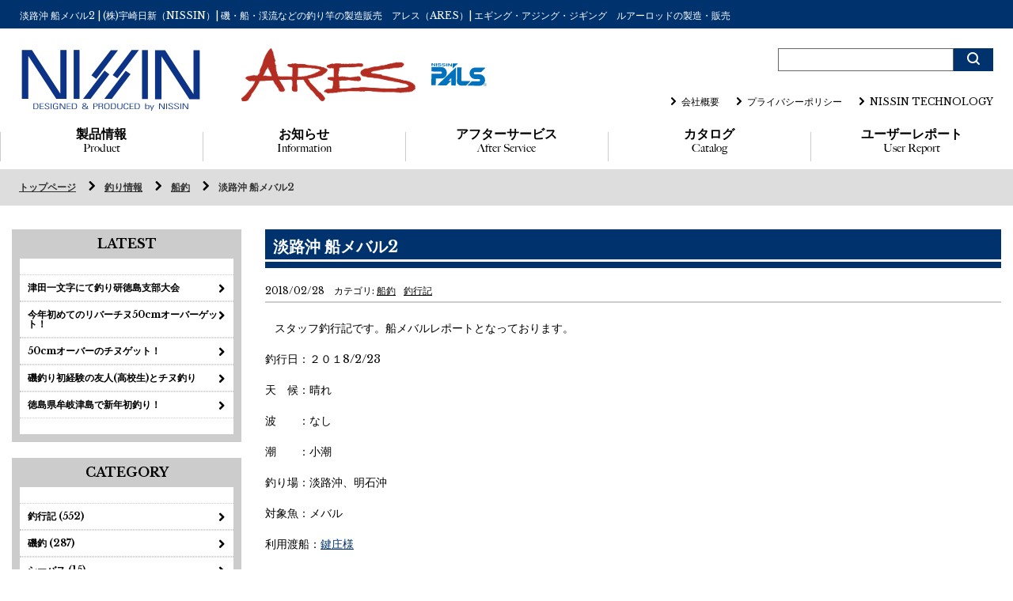

--- FILE ---
content_type: text/html; charset=UTF-8
request_url: http://www.u-nissin.co.jp/fishing/8091
body_size: 12945
content:
<!DOCTYPE html>
<html lang="ja">
	<head>
		<meta charset="UTF-8">
		<meta name="format-detection" content="telephone=no">
		<meta name="viewport" content="width=device-width">
		<title>淡路沖 船メバル2  |  (株)宇崎日新（NISSIN）| 磯・船・渓流などの釣り竿の製造販売　アレス（ARES）| エギング・アジング・ジギング　ルアーロッドの製造・販売</title>
		<link rel="pingback" href="http://www.u-nissin.co.jp/xmlrpc.php">
		<link href="http://www.u-nissin.co.jp/wp-content/themes/def/css/bootstrap.min.css" rel="stylesheet">
		<link rel="stylesheet" href="http://www.u-nissin.co.jp/wp-content/themes/def/css/slider-pro.min.css">
		<link href="http://www.u-nissin.co.jp/wp-content/themes/def/css/whhg.css" rel="stylesheet" type="text/css">
		<link href="http://www.u-nissin.co.jp/wp-content/themes/def/css/lightbox.min.css" rel="stylesheet" type="text/css" />
		<link href="http://www.u-nissin.co.jp/wp-content/themes/def/css/style.css?201801213" rel="stylesheet" type="text/css" />
		<link href="http://www.u-nissin.co.jp/wp-content/themes/def/js/jquery.fs.boxer.min.css" rel="stylesheet"/>
		<script type="text/javascript" src="http://www.u-nissin.co.jp/wp-content/themes/def/js/analytics.js"></script>
		<!-- Global site tag (gtag.js) - Google Analytics -->
		<script async src="https://www.googletagmanager.com/gtag/js?id=G-1Q4ES8W2M6"></script>
		<script>
		window.dataLayer = window.dataLayer || [];
		function gtag(){dataLayer.push(arguments);}
		gtag('js', new Date());

		gtag('config', 'G-1Q4ES8W2M6');
		</script>
		<link href="https://fonts.googleapis.com/css?family=Libre+Baskerville:400,700" rel="stylesheet">
		<link rel="stylesheet" href="https://use.fontawesome.com/releases/v5.1.0/css/all.css" integrity="sha384-lKuwvrZot6UHsBSfcMvOkWwlCMgc0TaWr+30HWe3a4ltaBwTZhyTEggF5tJv8tbt" crossorigin="anonymous">
    <link rel="stylesheet" href="https://cdnjs.cloudflare.com/ajax/libs/font-awesome-animation/0.0.10/font-awesome-animation.css" type="text/css" media="all" />
		<meta name="keywords" content="船釣,釣行記,魚種 メバル,竿,釣り竿,磯,玉の柄,チヌ,落し込み,海上釣堀,アオリイカ,筏,メバル,船,投,鮎,渓流,タナゴ,テンカラ,清流,へら,鯉,ワカサギ,パルス,PALS,NISSIN,宇崎日新,うざきにっしん" />
<meta name="description" content="   スタッフ釣行記です。船メバルレポートとなっております。 釣行日：２０１8/2/23 天　候：晴れ 波　　：なし 潮　　：小潮 釣り場：淡路沖、明石沖 対象魚：メバル 利用渡船：鍵庄様 使用ロッド：FREED敏感メバル　360 使用リー" />

<!-- WP SiteManager OGP Tags -->
<meta property="og:title" content="淡路沖 船メバル2" />
<meta property="og:type" content="article" />
<meta property="og:url" content="http://www.u-nissin.co.jp/fishing/8091" />
<meta property="og:description" content="   スタッフ釣行記です。船メバルレポートとなっております。 釣行日：２０１8/2/23 天　候：晴れ 波　　：なし 潮　　：小潮 釣り場：淡路沖、明石沖 対象魚：メバル 利用渡船：鍵庄様 使用ロッド：FREED敏感メバル　360 使用リー" />
<meta property="og:site_name" content="(株)宇崎日新（NISSIN）| 磯・船・渓流などの釣り竿の製造販売　アレス（ARES）| エギング・アジング・ジギング　ルアーロッドの製造・販売" />
<meta property="og:image" content="http://www.u-nissin.co.jp/wp-content/uploads/2018/02/IMG_5675.jpg" />

<!-- WP SiteManager Twitter Cards Tags -->
<meta name="twitter:title" content="淡路沖 船メバル2" />
<meta name="twitter:url" content="http://www.u-nissin.co.jp/fishing/8091" />
<meta name="twitter:description" content="   スタッフ釣行記です。船メバルレポートとなっております。 釣行日：２０１8/2/23 天　候：晴れ 波　　：なし 潮　　：小潮 釣り場：淡路沖、明石沖 対象魚：メバル 利用渡船：鍵庄様 使用ロッド：FREED敏感メバル　360 使用リー" />
<meta name="twitter:card" content="summary" />
<meta name="twitter:image" content="http://www.u-nissin.co.jp/wp-content/uploads/2018/02/IMG_5675-500x500.jpg" />
<link rel='dns-prefetch' href='//s.w.org' />
		<script type="text/javascript">
			window._wpemojiSettings = {"baseUrl":"https:\/\/s.w.org\/images\/core\/emoji\/2\/72x72\/","ext":".png","svgUrl":"https:\/\/s.w.org\/images\/core\/emoji\/2\/svg\/","svgExt":".svg","source":{"concatemoji":"http:\/\/www.u-nissin.co.jp\/wp-includes\/js\/wp-emoji-release.min.js?ver=4.6.29"}};
			!function(e,o,t){var a,n,r;function i(e){var t=o.createElement("script");t.src=e,t.type="text/javascript",o.getElementsByTagName("head")[0].appendChild(t)}for(r=Array("simple","flag","unicode8","diversity","unicode9"),t.supports={everything:!0,everythingExceptFlag:!0},n=0;n<r.length;n++)t.supports[r[n]]=function(e){var t,a,n=o.createElement("canvas"),r=n.getContext&&n.getContext("2d"),i=String.fromCharCode;if(!r||!r.fillText)return!1;switch(r.textBaseline="top",r.font="600 32px Arial",e){case"flag":return(r.fillText(i(55356,56806,55356,56826),0,0),n.toDataURL().length<3e3)?!1:(r.clearRect(0,0,n.width,n.height),r.fillText(i(55356,57331,65039,8205,55356,57096),0,0),a=n.toDataURL(),r.clearRect(0,0,n.width,n.height),r.fillText(i(55356,57331,55356,57096),0,0),a!==n.toDataURL());case"diversity":return r.fillText(i(55356,57221),0,0),a=(t=r.getImageData(16,16,1,1).data)[0]+","+t[1]+","+t[2]+","+t[3],r.fillText(i(55356,57221,55356,57343),0,0),a!=(t=r.getImageData(16,16,1,1).data)[0]+","+t[1]+","+t[2]+","+t[3];case"simple":return r.fillText(i(55357,56835),0,0),0!==r.getImageData(16,16,1,1).data[0];case"unicode8":return r.fillText(i(55356,57135),0,0),0!==r.getImageData(16,16,1,1).data[0];case"unicode9":return r.fillText(i(55358,56631),0,0),0!==r.getImageData(16,16,1,1).data[0]}return!1}(r[n]),t.supports.everything=t.supports.everything&&t.supports[r[n]],"flag"!==r[n]&&(t.supports.everythingExceptFlag=t.supports.everythingExceptFlag&&t.supports[r[n]]);t.supports.everythingExceptFlag=t.supports.everythingExceptFlag&&!t.supports.flag,t.DOMReady=!1,t.readyCallback=function(){t.DOMReady=!0},t.supports.everything||(a=function(){t.readyCallback()},o.addEventListener?(o.addEventListener("DOMContentLoaded",a,!1),e.addEventListener("load",a,!1)):(e.attachEvent("onload",a),o.attachEvent("onreadystatechange",function(){"complete"===o.readyState&&t.readyCallback()})),(a=t.source||{}).concatemoji?i(a.concatemoji):a.wpemoji&&a.twemoji&&(i(a.twemoji),i(a.wpemoji)))}(window,document,window._wpemojiSettings);
		</script>
		<style type="text/css">
img.wp-smiley,
img.emoji {
	display: inline !important;
	border: none !important;
	box-shadow: none !important;
	height: 1em !important;
	width: 1em !important;
	margin: 0 .07em !important;
	vertical-align: -0.1em !important;
	background: none !important;
	padding: 0 !important;
}
</style>
<link rel='stylesheet' id='hugeit-colorbox-css-css'  href='http://www.u-nissin.co.jp/wp-content/plugins/lightbox/css/frontend/colorbox-1.css?ver=4.6.29' type='text/css' media='all' />
<link rel='stylesheet' id='contact-form-7-css'  href='http://www.u-nissin.co.jp/wp-content/plugins/contact-form-7/includes/css/styles.css?ver=4.5.1' type='text/css' media='all' />
<link rel='stylesheet' id='wp-pagenavi-css'  href='http://www.u-nissin.co.jp/wp-content/plugins/wp-pagenavi/pagenavi-css.css?ver=2.70' type='text/css' media='all' />
<script type='text/javascript' src='http://www.u-nissin.co.jp/wp-includes/js/jquery/jquery.js?ver=1.12.4'></script>
<script type='text/javascript' src='http://www.u-nissin.co.jp/wp-includes/js/jquery/jquery-migrate.min.js?ver=1.4.1'></script>
<link rel='https://api.w.org/' href='http://www.u-nissin.co.jp/wp-json/' />
<link rel='prev' title='出た58ｃｍ！！　高知県泊浦ビックチヌ釣行' href='http://www.u-nissin.co.jp/fishing/8087' />
<link rel='next' title='夢の60センチオーバー目指して！　高知県泊浦ビックチヌ釣行' href='http://www.u-nissin.co.jp/fishing/8140' />
<link rel='shortlink' href='http://www.u-nissin.co.jp/?p=8091' />
<link rel="alternate" type="application/json+oembed" href="http://www.u-nissin.co.jp/wp-json/oembed/1.0/embed?url=http%3A%2F%2Fwww.u-nissin.co.jp%2Ffishing%2F8091" />
<link rel="alternate" type="text/xml+oembed" href="http://www.u-nissin.co.jp/wp-json/oembed/1.0/embed?url=http%3A%2F%2Fwww.u-nissin.co.jp%2Ffishing%2F8091&#038;format=xml" />
<style type="text/css">.broken_link, a.broken_link {
	text-decoration: line-through;
}</style><link rel="canonical" href="http://www.u-nissin.co.jp/fishing/8091" />
			</head>
	<body class="single single-fishing postid-8091">
		<div id="container">
		<header>
			<div class="head">
				<h1 class="hidden-xs">淡路沖 船メバル2  |  (株)宇崎日新（NISSIN）| 磯・船・渓流などの釣り竿の製造販売　アレス（ARES）| エギング・アジング・ジギング　ルアーロッドの製造・販売</h1>
			</div>
			<div class="header_inner">
				<div class="left">
					<div class="logo"><a href="http://www.u-nissin.co.jp"><img src="http://www.u-nissin.co.jp/wp-content/themes/def/img/logo.svg?20241012" alt="(株)宇崎日新（NISSIN）| 磯・船・渓流などの釣り竿の製造販売　アレス（ARES）| エギング・アジング・ジギング　ルアーロッドの製造・販売"></a></div>
				</div>
				<div id="xs_menu" class="visible-xs">
					<a id="slide_button" class="slide_button"><img src="http://www.u-nissin.co.jp/wp-content/themes/def/img/menu.svg" alt=""></a>
				</div>
				<div class="right">
					<div class="ele">
						<div id="google_translate_element"></div>
						<script type="text/javascript">
						function googleTranslateElementInit() {
						  new google.translate.TranslateElement({pageLanguage: 'ja', includedLanguages: 'en,es,zh-CN,zh-TW', layout: google.translate.TranslateElement.InlineLayout.SIMPLE}, 'google_translate_element');
						}
						</script><script type="text/javascript" src="//translate.google.com/translate_a/element.js?cb=googleTranslateElementInit"></script>
						<div id="search_form">
							<form role="search" method="get" id="searchform" action="http://www.u-nissin.co.jp">
								<input type="text" value="" name="s" class="s">
								<input type="submit" id="searchsubmit" value="&#xf0c5;">
	  						<input type="hidden" name="post_type" value="item">
							</form>
						</div>
					</div>
					<div class="h_sub_nav cl hidden-xs">
						<ul>
							<li><a href="http://www.u-nissin.co.jp/company"><i class="icon-chevron-right"></i>会社概要</a></li>
							<li><a href="http://www.u-nissin.co.jp/privacy"><i class="icon-chevron-right"></i>プライバシーポリシー</a></li>
              <li><a href="http://www.u-nissin.co.jp/nissin-technology"><i class="icon-chevron-right"></i>NISSIN TECHNOLOGY</a></li>
						</ul>
					</div>
					<div class="brand_nav hidden-xs" style="float:left;">
						<ul>
							<li><a href="http://ares-rod.com/" target="_blank"><img src="http://www.u-nissin.co.jp/wp-content/themes/def/img/ares.jpg" alt="アレス（ARES）| エギング・アジング・ジギング　ルアーロッドの製造・販売" style="width:220px"></a></li>
							<!--<li><a href="http://ares-rod.com/item/brand/curtis" target="_blank"><img src="http://www.u-nissin.co.jp/wp-content/themes/def/img/curtis.svg" alt="カーティス"></a></li>-->
							<li><a href="http://www.u-nissin.co.jp/item_cat/pals"><img src="http://www.u-nissin.co.jp/wp-content/themes/def/img/pals.svg" alt="パルス"></a></li>
						</ul>
					</div>
				</div>
			</div>
			<nav class="cl hidden-xs">
				<div class="container-fluid">
					<div class="row">
												<section class="col-sm-2">
							<h2><a href="http://www.u-nissin.co.jp/item">製品情報<br><span>Product</span></a></h2>
						</section>
						<section class="col-sm-2">
							<h2><a href="http://www.u-nissin.co.jp/info">お知らせ<br><span>Information</span></a></h2>
						</section>
						<section class="col-sm-2">
							<h2><a href="http://www.u-nissin.co.jp/support">アフターサービス<br><span>After Service</span></a></h2>
						</section>
						<section class="col-sm-2">
							<h2><a href="http://www.u-nissin.co.jp/catalog">カタログ<br><span>Catalog</span></a></h2>
						</section>
						<section class="col-sm-2">
							<h2><a href="http://www.u-nissin.co.jp/userreport">ユーザーレポート<br><span>User Report</span></a></h2>
						</section>
					</div>
				</div>
			</nav>
		</header>
		<div id="content">
			<div class="content_inner">
<div id="pankuzu"><div id="pankuzu_inner" class="clearfix"><span><a href="http://www.u-nissin.co.jp/">トップページ</a></span><span><a href="http://www.u-nissin.co.jp/fishing">釣り情報</a></span><span><a href="http://www.u-nissin.co.jp/fishing/fishing_cat/%e8%88%b9%e9%87%a3">船釣</a></span><span class="active"><a href="#">淡路沖 船メバル2</a></span></div></div><div id="select" class="tac mt20 visible-xs">
	<label>
		<select onChange="top.location.href=value">
			<option value="">全てのカテゴリー</option>
			<option value='http://www.u-nissin.co.jp/fishing_cat/%e9%87%a3%e8%a1%8c%e8%a8%98'>釣行記</option><option value='http://www.u-nissin.co.jp/fishing_cat/%e7%a3%af%e9%87%a3'>磯釣</option><option value='http://www.u-nissin.co.jp/fishing_cat/%e3%82%b7%e3%83%bc%e3%83%90%e3%82%b9'>シーバス</option><option value='http://www.u-nissin.co.jp/fishing_cat/ares'>ARES</option><option value='http://www.u-nissin.co.jp/fishing_cat/%e3%82%a8%e3%82%ae%e3%83%b3%e3%82%b0'>エギング</option><option value='http://www.u-nissin.co.jp/fishing_cat/%e6%b3%a2%e6%ad%a2%e9%87%a3%e3%81%9d%e3%81%ae%e4%bb%96'>波止釣/その他</option><option value='http://www.u-nissin.co.jp/fishing_cat/%e5%a4%a7%e4%bc%9a%e5%a0%b1%e5%91%8a'>大会報告</option><option value='http://www.u-nissin.co.jp/fishing_cat/%e6%b7%a1%e6%b0%b4'>淡水</option><option value='http://www.u-nissin.co.jp/fishing_cat/%e9%87%a3%e6%83%85%e5%a0%b1'>釣情報</option><option value='http://www.u-nissin.co.jp/fishing_cat/%e6%b5%b7%e4%b8%8a%e9%87%a3%e5%a0%80'>海上釣堀</option><option value='http://www.u-nissin.co.jp/fishing_cat/%e5%8b%95%e7%94%bb%e3%82%b3%e3%83%b3%e3%83%86%e3%83%b3%e3%83%84'>動画コンテンツ</option><option value='http://www.u-nissin.co.jp/fishing_cat/%e3%83%a1%e3%83%90%e3%83%aa%e3%83%b3%e3%82%b0'>メバリング</option><option value='http://www.u-nissin.co.jp/fishing_cat/curtis'>CURTIS</option><option value='http://www.u-nissin.co.jp/fishing_cat/%e3%82%b8%e3%82%ae%e3%83%b3%e3%82%b0'>ジギング</option><option value='http://www.u-nissin.co.jp/fishing_cat/%e8%88%b9%e9%87%a3'>船釣</option>		</select>
	</label>
</div>
<div id="select" class="tac mt10 visible-xs">
	<label>
		<select onChange="top.location.href=value">
			<option value="">全てのタグ</option>
			<option value='http://www.u-nissin.co.jp/fishingtag/anima'>ANIMAシリーズ</option><option value='http://www.u-nissin.co.jp/fishingtag/%ef%bd%84%ef%bd%92%ef%bd%85%ef%bd%81%ef%bd%8d%ef%bd%93'>DREAMSシリーズ</option><option value='http://www.u-nissin.co.jp/fishingtag/%e9%ad%9a%e7%a8%ae-%e3%82%a4%e3%82%ab'>魚種 イカ</option><option value='http://www.u-nissin.co.jp/fishingtag/%e9%ad%9a%e7%a8%ae-%e3%82%b0%e3%83%ac'>魚種 グレ</option><option value='http://www.u-nissin.co.jp/fishingtag/%e9%ad%9a%e7%a8%ae-%e3%82%ab%e3%83%af%e3%83%8f%e3%82%ae'>魚種 カワハギ</option><option value='http://www.u-nissin.co.jp/fishingtag/%e3%82%a4%e3%83%b3%e3%82%b0%e3%83%a9%e3%83%a0%e3%82%b7%e3%83%aa%e3%83%bc%e3%82%ba'>イングラムシリーズ</option><option value='http://www.u-nissin.co.jp/fishingtag/%e9%ad%9a%e7%a8%ae-%e9%ae%8e'>魚種 鮎</option><option value='http://www.u-nissin.co.jp/fishingtag/%e9%ad%9a%e7%a8%ae-%e3%83%81%e3%83%8c'>魚種 チヌ</option><option value='http://www.u-nissin.co.jp/fishingtag/%e3%82%bc%e3%83%ad%e3%82%b5%e3%83%a0%e3%82%b7%e3%83%aa%e3%83%bc%e3%82%ba'>ゼロサムシリーズ</option><option value='http://www.u-nissin.co.jp/fishingtag/%e9%ad%9a%e7%a8%ae-%e3%81%9d%e3%81%ae%e4%bb%96'>魚種 その他</option><option value='http://www.u-nissin.co.jp/fishingtag/real%e3%82%b7%e3%83%aa%e3%83%bc%e3%82%ba'>REALシリーズ</option><option value='http://www.u-nissin.co.jp/fishingtag/%e9%ad%9a%e7%a8%ae-%e5%b1%b1%e5%a5%b3%e9%ad%9a'>魚種 山女魚</option><option value='http://www.u-nissin.co.jp/fishingtag/%e9%ad%9a%e7%a8%ae-%e3%83%9e%e3%83%80%e3%82%a4'>魚種 マダイ</option><option value='http://www.u-nissin.co.jp/fishingtag/%e9%ad%9a%e7%a8%ae-%e3%83%a1%e3%83%90%e3%83%ab'>魚種 メバル</option><option value='http://www.u-nissin.co.jp/fishingtag/dreams%e5%a4%a2%e5%a2%a8%e3%82%b7%e3%83%aa%e3%83%bc%e3%82%ba'>DREAMS夢墨シリーズ</option><option value='http://www.u-nissin.co.jp/fishingtag/%e9%ad%9a%e7%a8%ae-%e9%9d%92%e7%89%a9'>魚種 青物</option><option value='http://www.u-nissin.co.jp/fishingtag/%e5%86%a8%e5%a3%ab%e6%b5%81%e3%82%b7%e3%83%aa%e3%83%bc%e3%82%ba'>冨士流シリーズ</option><option value='http://www.u-nissin.co.jp/fishingtag/%e9%ad%9a%e7%a8%ae-%e3%83%96%e3%83%a9%e3%83%83%e3%82%af%e3%83%90%e3%82%b9'>魚種 ブラックバス</option><option value='http://www.u-nissin.co.jp/fishingtag/%e9%ad%9a%e7%a8%ae-%e3%82%b7%e3%83%bc%e3%83%90%e3%82%b9'>魚種 シーバス</option><option value='http://www.u-nissin.co.jp/fishingtag/%e3%83%97%e3%83%ad%e3%83%88%e3%83%a2%e3%83%87%e3%83%ab'>プロトモデル</option><option value='http://www.u-nissin.co.jp/fishingtag/%ef%bd%984%e3%82%b7%e3%83%aa%e3%83%bc%e3%82%ba'>ｘ4シリーズ</option><option value='http://www.u-nissin.co.jp/fishingtag/%e7%a4%be%e5%93%a1%e9%87%a3%e8%a1%8c'>社員釣行</option><option value='http://www.u-nissin.co.jp/fishingtag/%e3%82%a4%e3%83%b3%e3%83%97%e3%83%ac'>インプレ</option><option value='http://www.u-nissin.co.jp/fishingtag/%e3%82%a2%e3%83%a6'>アユ</option><option value='http://www.u-nissin.co.jp/fishingtag/%e3%82%b7%e3%83%83%e3%83%97%e3%83%9e%e3%82%b9%e3%82%bf%e3%83%bc%e3%82%bf%e3%82%b3%e3%83%86%e3%83%b3%e3%83%a4'>シップマスタータコテンヤ</option>		</select>
	</label>
</div>
<div id="main" class="cl">
	<article id="userreport" class="mt30">
		<div id="item_content">
			<div class="container-fluid">
				<div class="row">
					<div class="col-sm-3">
						<aside id="side">
	<div id="side_main">
		<h2 class="title">LATEST</h2>
		<div class="subnav">
							<section class="parent_menu">
					<h3 class="parent_title"><a href="http://www.u-nissin.co.jp/?post_type=fishing&#038;p=17611">津田一文字にて釣り研徳島支部大会</a></h3>
				</section>
							<section class="parent_menu">
					<h3 class="parent_title"><a href="http://www.u-nissin.co.jp/?post_type=fishing&#038;p=17163">今年初めてのリバーチヌ50cmオーバーゲット！</a></h3>
				</section>
							<section class="parent_menu">
					<h3 class="parent_title"><a href="http://www.u-nissin.co.jp/?post_type=fishing&#038;p=17074">50cmオーバーのチヌゲット！</a></h3>
				</section>
							<section class="parent_menu">
					<h3 class="parent_title"><a href="http://www.u-nissin.co.jp/?post_type=fishing&#038;p=17000">磯釣り初経験の友人(高校生)とチヌ釣り</a></h3>
				</section>
							<section class="parent_menu">
					<h3 class="parent_title"><a href="http://www.u-nissin.co.jp/?post_type=fishing&#038;p=16730">徳島県牟岐津島で新年初釣り！</a></h3>
				</section>
					</div>
	</div>
	<div id="side_main" class="mt20">
		<h2 class="title">CATEGORY</h2>
		<div class="subnav">
							<section class="parent_menu">
					<h3 class="parent_title"><a href="http://www.u-nissin.co.jp/fishing_cat/%e9%87%a3%e8%a1%8c%e8%a8%98">釣行記 (552)</a></h3>
				</section>
							<section class="parent_menu">
					<h3 class="parent_title"><a href="http://www.u-nissin.co.jp/fishing_cat/%e7%a3%af%e9%87%a3">磯釣 (287)</a></h3>
				</section>
							<section class="parent_menu">
					<h3 class="parent_title"><a href="http://www.u-nissin.co.jp/fishing_cat/%e3%82%b7%e3%83%bc%e3%83%90%e3%82%b9">シーバス (15)</a></h3>
				</section>
							<section class="parent_menu">
					<h3 class="parent_title"><a href="http://www.u-nissin.co.jp/fishing_cat/ares">ARES (40)</a></h3>
				</section>
							<section class="parent_menu">
					<h3 class="parent_title"><a href="http://www.u-nissin.co.jp/fishing_cat/%e3%82%a8%e3%82%ae%e3%83%b3%e3%82%b0">エギング (21)</a></h3>
				</section>
							<section class="parent_menu">
					<h3 class="parent_title"><a href="http://www.u-nissin.co.jp/fishing_cat/%e6%b3%a2%e6%ad%a2%e9%87%a3%e3%81%9d%e3%81%ae%e4%bb%96">波止釣/その他 (113)</a></h3>
				</section>
							<section class="parent_menu">
					<h3 class="parent_title"><a href="http://www.u-nissin.co.jp/fishing_cat/%e5%a4%a7%e4%bc%9a%e5%a0%b1%e5%91%8a">大会報告 (21)</a></h3>
				</section>
							<section class="parent_menu">
					<h3 class="parent_title"><a href="http://www.u-nissin.co.jp/fishing_cat/%e6%b7%a1%e6%b0%b4">淡水 (63)</a></h3>
				</section>
							<section class="parent_menu">
					<h3 class="parent_title"><a href="http://www.u-nissin.co.jp/fishing_cat/%e9%87%a3%e6%83%85%e5%a0%b1">釣情報 (61)</a></h3>
				</section>
							<section class="parent_menu">
					<h3 class="parent_title"><a href="http://www.u-nissin.co.jp/fishing_cat/%e6%b5%b7%e4%b8%8a%e9%87%a3%e5%a0%80">海上釣堀 (3)</a></h3>
				</section>
							<section class="parent_menu">
					<h3 class="parent_title"><a href="http://www.u-nissin.co.jp/fishing_cat/%e5%8b%95%e7%94%bb%e3%82%b3%e3%83%b3%e3%83%86%e3%83%b3%e3%83%84">動画コンテンツ (7)</a></h3>
				</section>
							<section class="parent_menu">
					<h3 class="parent_title"><a href="http://www.u-nissin.co.jp/fishing_cat/%e3%83%a1%e3%83%90%e3%83%aa%e3%83%b3%e3%82%b0">メバリング (1)</a></h3>
				</section>
							<section class="parent_menu">
					<h3 class="parent_title"><a href="http://www.u-nissin.co.jp/fishing_cat/curtis">CURTIS (21)</a></h3>
				</section>
							<section class="parent_menu">
					<h3 class="parent_title"><a href="http://www.u-nissin.co.jp/fishing_cat/%e3%82%b8%e3%82%ae%e3%83%b3%e3%82%b0">ジギング (19)</a></h3>
				</section>
							<section class="parent_menu">
					<h3 class="parent_title"><a href="http://www.u-nissin.co.jp/fishing_cat/%e8%88%b9%e9%87%a3">船釣 (26)</a></h3>
				</section>
					</div>
	</div>
	<div id="side_main" class="mt20">
		<h2 class="title">TAG</h2>
		<div class="subnav">
							<section class="parent_menu">
					<h3 class="parent_title"><a href="http://www.u-nissin.co.jp/fishing_tag/anima">ANIMAシリーズ (14)</a></h3>
				</section>
							<section class="parent_menu">
					<h3 class="parent_title"><a href="http://www.u-nissin.co.jp/fishing_tag/%ef%bd%84%ef%bd%92%ef%bd%85%ef%bd%81%ef%bd%8d%ef%bd%93">DREAMSシリーズ (12)</a></h3>
				</section>
							<section class="parent_menu">
					<h3 class="parent_title"><a href="http://www.u-nissin.co.jp/fishing_tag/%e9%ad%9a%e7%a8%ae-%e3%82%a4%e3%82%ab">魚種 イカ (18)</a></h3>
				</section>
							<section class="parent_menu">
					<h3 class="parent_title"><a href="http://www.u-nissin.co.jp/fishing_tag/%e9%ad%9a%e7%a8%ae-%e3%82%b0%e3%83%ac">魚種 グレ (155)</a></h3>
				</section>
							<section class="parent_menu">
					<h3 class="parent_title"><a href="http://www.u-nissin.co.jp/fishing_tag/%e9%ad%9a%e7%a8%ae-%e3%82%ab%e3%83%af%e3%83%8f%e3%82%ae">魚種 カワハギ (3)</a></h3>
				</section>
							<section class="parent_menu">
					<h3 class="parent_title"><a href="http://www.u-nissin.co.jp/fishing_tag/%e3%82%a4%e3%83%b3%e3%82%b0%e3%83%a9%e3%83%a0%e3%82%b7%e3%83%aa%e3%83%bc%e3%82%ba">イングラムシリーズ (26)</a></h3>
				</section>
							<section class="parent_menu">
					<h3 class="parent_title"><a href="http://www.u-nissin.co.jp/fishing_tag/%e9%ad%9a%e7%a8%ae-%e9%ae%8e">魚種 鮎 (39)</a></h3>
				</section>
							<section class="parent_menu">
					<h3 class="parent_title"><a href="http://www.u-nissin.co.jp/fishing_tag/%e9%ad%9a%e7%a8%ae-%e3%83%81%e3%83%8c">魚種 チヌ (148)</a></h3>
				</section>
							<section class="parent_menu">
					<h3 class="parent_title"><a href="http://www.u-nissin.co.jp/fishing_tag/%e3%82%bc%e3%83%ad%e3%82%b5%e3%83%a0%e3%82%b7%e3%83%aa%e3%83%bc%e3%82%ba">ゼロサムシリーズ (174)</a></h3>
				</section>
							<section class="parent_menu">
					<h3 class="parent_title"><a href="http://www.u-nissin.co.jp/fishing_tag/%e9%ad%9a%e7%a8%ae-%e3%81%9d%e3%81%ae%e4%bb%96">魚種 その他 (41)</a></h3>
				</section>
							<section class="parent_menu">
					<h3 class="parent_title"><a href="http://www.u-nissin.co.jp/fishing_tag/real%e3%82%b7%e3%83%aa%e3%83%bc%e3%82%ba">REALシリーズ (3)</a></h3>
				</section>
							<section class="parent_menu">
					<h3 class="parent_title"><a href="http://www.u-nissin.co.jp/fishing_tag/%e9%ad%9a%e7%a8%ae-%e5%b1%b1%e5%a5%b3%e9%ad%9a">魚種 山女魚 (6)</a></h3>
				</section>
							<section class="parent_menu">
					<h3 class="parent_title"><a href="http://www.u-nissin.co.jp/fishing_tag/%e9%ad%9a%e7%a8%ae-%e3%83%9e%e3%83%80%e3%82%a4">魚種 マダイ (20)</a></h3>
				</section>
							<section class="parent_menu">
					<h3 class="parent_title"><a href="http://www.u-nissin.co.jp/fishing_tag/%e9%ad%9a%e7%a8%ae-%e3%83%a1%e3%83%90%e3%83%ab">魚種 メバル (8)</a></h3>
				</section>
							<section class="parent_menu">
					<h3 class="parent_title"><a href="http://www.u-nissin.co.jp/fishing_tag/dreams%e5%a4%a2%e5%a2%a8%e3%82%b7%e3%83%aa%e3%83%bc%e3%82%ba">DREAMS夢墨シリーズ (11)</a></h3>
				</section>
							<section class="parent_menu">
					<h3 class="parent_title"><a href="http://www.u-nissin.co.jp/fishing_tag/%e9%ad%9a%e7%a8%ae-%e9%9d%92%e7%89%a9">魚種 青物 (21)</a></h3>
				</section>
							<section class="parent_menu">
					<h3 class="parent_title"><a href="http://www.u-nissin.co.jp/fishing_tag/%e5%86%a8%e5%a3%ab%e6%b5%81%e3%82%b7%e3%83%aa%e3%83%bc%e3%82%ba">冨士流シリーズ (1)</a></h3>
				</section>
							<section class="parent_menu">
					<h3 class="parent_title"><a href="http://www.u-nissin.co.jp/fishing_tag/%e9%ad%9a%e7%a8%ae-%e3%83%96%e3%83%a9%e3%83%83%e3%82%af%e3%83%90%e3%82%b9">魚種 ブラックバス (3)</a></h3>
				</section>
							<section class="parent_menu">
					<h3 class="parent_title"><a href="http://www.u-nissin.co.jp/fishing_tag/%e9%ad%9a%e7%a8%ae-%e3%82%b7%e3%83%bc%e3%83%90%e3%82%b9">魚種 シーバス (13)</a></h3>
				</section>
							<section class="parent_menu">
					<h3 class="parent_title"><a href="http://www.u-nissin.co.jp/fishing_tag/%e3%83%97%e3%83%ad%e3%83%88%e3%83%a2%e3%83%87%e3%83%ab">プロトモデル (2)</a></h3>
				</section>
							<section class="parent_menu">
					<h3 class="parent_title"><a href="http://www.u-nissin.co.jp/fishing_tag/%ef%bd%984%e3%82%b7%e3%83%aa%e3%83%bc%e3%82%ba">ｘ4シリーズ (55)</a></h3>
				</section>
							<section class="parent_menu">
					<h3 class="parent_title"><a href="http://www.u-nissin.co.jp/fishing_tag/%e7%a4%be%e5%93%a1%e9%87%a3%e8%a1%8c">社員釣行 (12)</a></h3>
				</section>
							<section class="parent_menu">
					<h3 class="parent_title"><a href="http://www.u-nissin.co.jp/fishing_tag/%e3%82%a4%e3%83%b3%e3%83%97%e3%83%ac">インプレ (15)</a></h3>
				</section>
							<section class="parent_menu">
					<h3 class="parent_title"><a href="http://www.u-nissin.co.jp/fishing_tag/%e3%82%a2%e3%83%a6">アユ (2)</a></h3>
				</section>
							<section class="parent_menu">
					<h3 class="parent_title"><a href="http://www.u-nissin.co.jp/fishing_tag/%e3%82%b7%e3%83%83%e3%83%97%e3%83%9e%e3%82%b9%e3%82%bf%e3%83%bc%e3%82%bf%e3%82%b3%e3%83%86%e3%83%b3%e3%83%a4">シップマスタータコテンヤ (2)</a></h3>
				</section>
					</div>
	</div>
	<div class="s_banner mt20"><a href="http://www.u-nissin.co.jp/userreport"><img src="http://www.u-nissin.co.jp/wp-content/themes/def/img/report.jpg" alt="ユーザーレポート"></a></div>
</aside>
					</div>
					<div class="col-sm-9">
																					<div id="user_content">
									<div id="box">
										<h2 id="box_title">淡路沖 船メバル2</h2>
										<div class="date">
											2018/02/28　カテゴリ: 
											<a href="http://www.u-nissin.co.jp/fishing_cat/%e8%88%b9%e9%87%a3">船釣</a><a href="http://www.u-nissin.co.jp/fishing_cat/%e9%87%a3%e8%a1%8c%e8%a8%98">釣行記</a>										</div>
										<div id="con"><p>   スタッフ釣行記です。船メバルレポートとなっております。</p>
<p>釣行日：２０１8/2/23</p>
<p>天　候：晴れ</p>
<p>波　　：なし</p>
<p>潮　　：小潮</p>
<p>釣り場：淡路沖、明石沖</p>
<p>対象魚：メバル</p>
<p>利用渡船：<a href="http://www.geocities.jp/turibunekagisyou/">鍵庄様</a></p>
<p>使用ロッド：<a href="http://www.u-nissin.co.jp/item/517" class="broken_link">FREED敏感メバル　360</a></p>
<p>使用リール：シマノ　バルケッタCI4200HG</p>
<p>使用ライン：（道糸）ＰＥ0.6号</p>
<p>：（リーダー）クレハグランドMAX・FX2号</p>
<p>使用仕掛　：サビキ仕掛け6-0.8号　など</p>
<p>釣行記：</p>
<p>今年2回目のメバル釣りへ鍵庄さんへ行ってきました。</p>
<p>2月に入ってから例年以上の寒波と風が強くなかなか出船できていない状況が続いてましたが</p>
<p>最近になってようやく風も落ち着き、寒波も弱くなり釣果も少し上向いてきたところでした。</p>
<p>船長から朝イチはメバルやってもらって、10時過ぎたらガシラのポイントに行くから</p>
<p>最初気合いれて釣ってやーとの事です。</p>
<p>&nbsp;</p>
<p>竿は食い込み抜群の<a href="http://www.u-nissin.co.jp/item/517" class="broken_link">FREED敏感メバル　360</a>を使用します。</p>
<p>感度が良いので最初のツンっとした前アタリが良くわかります。</p>
<p>最初のポイントは15分ほど走った淡路沖へと到着。</p>
<p>仕掛はメバルサビキの0.8号7本針を使用。</p>
<p>6：30</p>
<p>第一投です。</p>
<p>まだ、陽が上る少し暗い中でスタート。</p>
<p>&nbsp;</p>
<p>水深は20ｍで底に磯が2ヶ所2ｍあるポイントです。</p>
<p>着底してすぐに3ｍほど巻き上げそこで待ちます。</p>
<p>なかなか、誰も当たりません。</p>
<p>&nbsp;</p>
<p>陽が上ってきました。そろそろ釣れそうな感じ。</p>
<p><img class="aligncenter wp-image-8109 size-large" src="http://www.u-nissin.co.jp/wp-content/uploads/2018/02/IMG_5675-768x1024.jpg" alt="IMG_5675" width="768" height="1024" srcset="http://www.u-nissin.co.jp/wp-content/uploads/2018/02/IMG_5675-768x1024.jpg 768w, http://www.u-nissin.co.jp/wp-content/uploads/2018/02/IMG_5675-225x300.jpg 225w, http://www.u-nissin.co.jp/wp-content/uploads/2018/02/IMG_5675.jpg 1512w" sizes="(max-width: 768px) 100vw, 768px" /></p>
<p>7：00</p>
<p>場所は変わって水深30ｍの少し深くなっていくポイントです。</p>
<p>ゆっくり底をとりながら底近くを狙ってくるとツンっと前あたりがあってからゴンゴンとメバル独特のアタリです！</p>
<p>一番下の針に掛ったと思ったので追い喰いさせる為に少し送りこんで追い喰いを待ちますが続かないので</p>
<p>ゆっくり上がったきたのは20㎝前後のメバル。ホッとひと安心。</p>
<p>隣の方はうまく追い喰いさせて2連でゲット！周りでも次々とメバルが上がり時合突入！</p>
<p>&nbsp;</p>
<p>しかし、次の流しでは続かない状況で、渋い状況が続きます。</p>
<p>7：50</p>
<p><img class="aligncenter wp-image-8112 size-large" src="http://www.u-nissin.co.jp/wp-content/uploads/2018/02/IMG_5676-768x1024.jpg" alt="IMG_5676" width="768" height="1024" srcset="http://www.u-nissin.co.jp/wp-content/uploads/2018/02/IMG_5676-768x1024.jpg 768w, http://www.u-nissin.co.jp/wp-content/uploads/2018/02/IMG_5676-225x300.jpg 225w, http://www.u-nissin.co.jp/wp-content/uploads/2018/02/IMG_5676.jpg 1512w" sizes="(max-width: 768px) 100vw, 768px" /></p>
<p>場所はさきほどより深い水深40ｍ。磯の高さが5ｍが2、3ヶ所のポイント。</p>
<p>磯が高いところではギリギリを攻めすぎると根掛かりの原因になるので</p>
<p>メバルが少し浮いてるので勇気を持って底を切りましょう。</p>
<p>底から6ｍ切ったところで待っているとゴンゴンとメバル特有のアタリ。</p>
<p>底が荒いのでゆっくり巻き上げながら追い喰いを待つとドドっと大きなアタリがあり追い喰い成功！</p>
<p>欲張ると根掛かりが激しいポイントなので巻き上げてくると</p>
<p>20㎝と25㎝のダブル！！</p>
<p>船メバル釣りのの醍醐味はなんと言っても追い喰いさせることでしょう。</p>
<p>体は小さいですが、その姿から想像できないパワフルな引きは魅力的です。</p>
<p>次の流しでも期待はしますが、なかなか渋い状況には変わりません。</p>
<p>船頭さんも必死でポイント移動を繰り返しますが、なかなかメバルが口を使ってくれません。</p>
<p>今年は例年よりも水温も低く、海水を触るとかなり冷たいです。</p>
<p>9：30</p>
<p>&nbsp;</p>
<p>ポイントは大きく移動し、淡路の江崎沖へ。</p>
<p>水深40ｍ底から磯の高さが3ｍあるポイント。</p>
<p>底から3ｍ切ったところでキープしていると久しぶりのあたり。</p>
<p>追い喰いを狙うも単発で上がってきたのはメバルの22センチです。</p>
<p>10：10</p>
<p>同じようなポイントでもう一匹同じサイズを追加します。</p>
<p>この日はメバルすべて緑のサビキに掛かっていました。</p>
<p>周りの方々は早々にメバル狙いを諦め、ガシラ釣りへとタックルと仕掛を変えてます。</p>
<p>ガシラを専門に狙っている方はポツポツと良型のガシラを釣ってます。</p>
<p>10：40</p>
<p><img class="aligncenter wp-image-8110 size-large" src="http://www.u-nissin.co.jp/wp-content/uploads/2018/02/IMG_5677-768x1024.jpg" alt="IMG_5677" width="768" height="1024" srcset="http://www.u-nissin.co.jp/wp-content/uploads/2018/02/IMG_5677-768x1024.jpg 768w, http://www.u-nissin.co.jp/wp-content/uploads/2018/02/IMG_5677-225x300.jpg 225w, http://www.u-nissin.co.jp/wp-content/uploads/2018/02/IMG_5677.jpg 1512w" sizes="(max-width: 768px) 100vw, 768px" /></p>
<p>ポイントは淡路の沈船ポイントへ。</p>
<p>まだ、私はメバル仕掛のままでメバルをねらっています。</p>
<p>水深50ｍ底に船の高さが5ｍ。</p>
<p>根が掛かりが激しいポイントですが、周りでは良型のガシラがあがりますが、メバルはなかなか釣れません。</p>
<p>ようやく、私もメバル仕掛からガシラタックルへと変更。</p>
<p>エサは冷凍のイカナゴを用意してくれています。</p>
<p>底を丁寧にさぐるとゴツゴツとガシラのアタリ。</p>
<p>ガシラ釣りも根が掛かりをうまくかわしながらテクニカルで楽しい釣りです。</p>
<p>ここのポイントでキープサイズが3匹ほど釣れました。</p>
<p>今日は小潮周りでガシラを専門に狙ってる方は良く釣ってましたよ！</p>
<p>久しぶりに天気の良いメバル釣りは楽しいですね～。</p>
<p>これからはイカナゴ漁の解禁も有り、だんだんと温かい日が多くにつれて産卵後の荒い喰いがはじまります。</p>
<p>イカナゴを食べたメバルは脂がノリ非常に美味しいですよ！</p>
<p>シーズンは5月までありますので、ぜひ、メバル釣りへ行かれてはどうでしょうか。</p>
<p><img class="aligncenter wp-image-8111" src="http://www.u-nissin.co.jp/wp-content/uploads/2018/02/584323ad9d151939acc34d2e1881ea25-253x300.jpg" alt="メバル釣課" width="600" height="712" srcset="http://www.u-nissin.co.jp/wp-content/uploads/2018/02/584323ad9d151939acc34d2e1881ea25-253x300.jpg 253w, http://www.u-nissin.co.jp/wp-content/uploads/2018/02/584323ad9d151939acc34d2e1881ea25-768x911.jpg 768w, http://www.u-nissin.co.jp/wp-content/uploads/2018/02/584323ad9d151939acc34d2e1881ea25-863x1024.jpg 863w, http://www.u-nissin.co.jp/wp-content/uploads/2018/02/584323ad9d151939acc34d2e1881ea25.jpg 1139w" sizes="(max-width: 600px) 100vw, 600px" /></p>
<p>&nbsp;</p>
<p>たかぎ　ひろゆき</p>
<p>&nbsp;</p>
<p>&nbsp;</p>
<p>&nbsp;</p>
<p>&nbsp;</p>
<p>&nbsp;</p>
</div>
									</div>
								</div>
												</div>
				</div>
			</div>
		</div>
	</article>
</div>
			</div>
		</div>
		<footer class="cl">
			<div id="footer_inner">
				<div class="logo">
					<div class="img mb30"><img src="http://www.u-nissin.co.jp/wp-content/themes/def/img/logo2.svg?20241012" alt="(株)宇崎日新（NISSIN）| 磯・船・渓流などの釣り竿の製造販売　アレス（ARES）| エギング・アジング・ジギング　ルアーロッドの製造・販売"></div>
					<div class="text">
						〒669－3154<br>
						兵庫県丹波市山南町梶 425-5<br>
						TEL（0795）76－0138<br>
						FAX（0795）76－1792<br>
						※受付時間 <br>
						平日：AM 9:00～PM 5:00<br>
						（土・日・祝は除く）
					</div>
				</div>
				<div class="nav">
					<ul class="main_nav hidden-xs">
						<li><a href="http://www.u-nissin.co.jp/item"><i class="icon-bringforward"></i> 製品情報</a></li>
						<li><a href="http://www.u-nissin.co.jp/info"><i class="icon-bringforward"></i> お知らせ</a></li>
						<li><a href="http://www.u-nissin.co.jp/support"><i class="icon-bringforward"></i> アフターサービス</a></li>
						<li><a href="http://www.u-nissin.co.jp/caution"><i class="icon-bringforward"></i> 商品をご使用される際のご注意</a></li>
						<li><a href="http://www.u-nissin.co.jp/catalog"><i class="icon-bringforward"></i> カタログ</a></li>
						<li><a href="http://www.u-nissin.co.jp/userreport"><i class="icon-bringforward"></i> ユーザーレポート</a></li>
					</ul>
					<div id="sub_nav" class="tac cl">
						<ul>
							<li><a href="http://www.u-nissin.co.jp/company"><i class="icon-chevron-right"></i><span>会社概要</span></a></li>
							<li><a href="http://www.u-nissin.co.jp/privacy"><i class="icon-chevron-right"></i><span>プライバシーポリシー</span></a></li>
						</ul>
					</div>
				</div>
			</div>
			<div id="copyright" class="tac cl">
				<p>copyright UZAKI NISSIN CO., LTD. All Rights Reserved.</p>
			</div>
		</footer>
		</div>
	</body>
	<div id="slide_menu">
		<div class="nav-title">MENU</div>
		<ul class="slide_nav">
			<li><a href="http://www.u-nissin.co.jp/item">製品情報</a></li>
			<li><a href="http://www.u-nissin.co.jp/info">お知らせ</a></li>
			<li><a href="http://www.u-nissin.co.jp/support">アフターサービス</a></li>
			<li><a href="http://www.u-nissin.co.jp/caution">商品をご使用いただくためのご注意</a></li>
			<li><a href="http://www.u-nissin.co.jp/catalog">カタログ</a></li>
			<li><a href="http://www.u-nissin.co.jp/userreport">ユーザーレポート</a></li>
			<li><a href="http://www.u-nissin.co.jp/hotnews_cat/%E4%B8%96%E7%95%8C%E3%81%AE%E5%8F%96%E6%89%B1%E5%BA%97">世界の取扱店</a></li>
		</ul>
	</div>
	<script src="http://www.u-nissin.co.jp/wp-content/themes/def/js/function.js" type="text/javascript"></script>
	<script src="http://www.u-nissin.co.jp/wp-content/themes/def/js/bootstrap.min.js"></script>
	<script src="http://www.u-nissin.co.jp/wp-content/themes/def/js/slidemenu.js"></script>
	<script src="http://www.u-nissin.co.jp/wp-content/themes/def/js/lightbox.min.js"></script>
	<script src="http://www.u-nissin.co.jp/wp-content/themes/def/js/jQueryAutoHeight.js"></script>
	<script src="http://www.u-nissin.co.jp/wp-content/themes/def/js/jquery.fs.boxer.min.js"></script>
	<script src="http://www.u-nissin.co.jp/wp-content/themes/def/js/jquery.sliderPro.min.js"></script>
	<script>
		var menuslide = new SlideMenu('#slide_menu', '.slide_button', 300, "left"); menuslide.do();
	</script>
		<script>
			jQuery(function($){
				//関数
				var widthheight = function(img){
					img.each(function(){
						var width = img.width();
						img.height(width);
					})
				};
				var autoh = function(box6,box4,box3){
					var ww = $(window).width();
					if( ww < 768 ) {
						box6.autoHeight({column:2,clear:1,reset:"reset"});
					}else if( 768 <= ww && ww < 1185 ) {
						box4.autoHeight({column:3,clear:1,reset:"reset"});
					}else {
						box3.autoHeight({column:4,clear:1,reset:"reset"});
					}
				};

				(function () {
					//load時
					var img = $("#userreport_archive .image"), //widthheightよう画像
						li = $(".parent_menu .parent_title"), //pc sidemenu slide
						box6 = $( "#item_box .col-xs-6" ),
						box4 = $( "#item_box .col-sm-4" ),
						box3 = $( "#item_box .col-lg-3" );

					$(window).load(function(){
						widthheight(img);
						autoh(box6,box4,box3);
					})

					li.each(function(i,val){
						var next = $(this).next();
						if( i == 0 ) {
							next.show();
						}
						$(this).on("click",function(){
							next.slideToggle(300);
						});
					})

					//resize時
					var timer = false;
					$(window).resize(function() {
						if (timer !== false) {
							clearTimeout(timer);
						}
						timer = setTimeout(function() {
							widthheight(img);
							autoh(box6,box4,box3);
						}, 200);
					});
				}());

				//boxer
				$(".boxer").boxer();

				//sliderpro
				$( '#full' ).sliderPro({
					width: '100%',
					arrows: true,
					buttons: false,
					aspectRatio: 3.1,
					slideDistance:0,
				});
				$('#full2').sliderPro({
						width: 300,
						height: 75,
						visibleSize: '90%',
						arrows: true,
				});

				//newtab
				(function () {
					var list = $('.news_tab ul li a');
					var box_list = $('.news_inner');
					console.log(list);
					list.each(function(index){
						var now = $(this);

now.on("touchstart",function() {
    return $(this).unbind('mouseover mouseout');
  }),
  now.on("touchstart mouseover",function() {
    now.addClass("select");
  }),
  now.on("touchend mouseout",function() {
    now.removeClass("select");
  }),


						now.on("click", function(){
							list.each(function(){
								$(this).removeClass("active");
							})
							now.addClass("active");
							box_list.each(function(){
								$(this).fadeOut(1000);
							})
							box_list.eq(index).fadeIn(1000);
							return false;
						})
					})
				}());
			})
		</script>
	<script type='text/javascript'>
/* <![CDATA[ */
var hugeit_lightbox_obj = {"hugeit_lightbox_size":"17","hugeit_lightbox_width":"","hugeit_lightbox_href":"False","hugeit_lightbox_scalephotos":"true","hugeit_lightbox_rel":"false","hugeit_lightbox_scrolling":"false","hugeit_lightbox_opacity":"0.201","hugeit_lightbox_open":"false","hugeit_lightbox_overlayclose":"true","hugeit_lightbox_esckey":"false","hugeit_lightbox_arrowkey":"false","hugeit_lightbox_loop":"true","hugeit_lightbox_data":"false","hugeit_lightbox_classname":"false","hugeit_lightbox_closebutton":"true","hugeit_lightbox_current":"image","hugeit_lightbox_previous":"previous","hugeit_lightbox_next":"next","hugeit_lightbox_close":"close","hugeit_lightbox_iframe":"false","hugeit_lightbox_inline":"false","hugeit_lightbox_html":"false","hugeit_lightbox_photo":"false","hugeit_lightbox_height":"","hugeit_lightbox_innerwidth":"false","hugeit_lightbox_innerheight":"false","hugeit_lightbox_initialwidth":"300","hugeit_lightbox_initialheight":"100","hugeit_lightbox_maxwidth":"768","hugeit_lightbox_maxheight":"500","hugeit_lightbox_slideshow":"false","hugeit_lightbox_slideshowspeed":"2500","hugeit_lightbox_slideshowauto":"true","hugeit_lightbox_slideshowstart":"start slideshow","hugeit_lightbox_slideshowstop":"stop slideshow","hugeit_lightbox_fixed":"true","hugeit_lightbox_top":"false","hugeit_lightbox_bottom":"false","hugeit_lightbox_left":"false","hugeit_lightbox_right":"false","hugeit_lightbox_reposition":"false","hugeit_lightbox_retinaimage":"true","hugeit_lightbox_retinaurl":"false","hugeit_lightbox_retinasuffix":"@2x.$1","hugeit_lightbox_returnfocus":"true","hugeit_lightbox_trapfocus":"true","hugeit_lightbox_fastiframe":"true","hugeit_lightbox_preloading":"true","hugeit_lightbox_title_position":"5","hugeit_lightbox_size_fix":"false","hugeit_lightbox_watermark_width":"30","hugeit_lightbox_watermark_position":"3","hugeit_lightbox_watermark_img_src":"http:\/\/www.u-nissin.co.jp\/wp-content\/plugins\/lightbox\/images\/No-image-found.jpg","hugeit_lightbox_watermark_transparency":"100","hugeit_lightbox_watermark_image":"false","lightbox_top":"false","lightbox_bottom":"false","lightbox_left":"false","lightbox_right":"false"};
var hugeit_gen_lightbox_obj = {"hugeit_lightbox_style":"1","hugeit_lightbox_transition":"elastic","hugeit_lightbox_speed":"800","hugeit_lightbox_fadeout":"300","hugeit_lightbox_title":"false","hugeit_lightbox_type":"old_type"};
/* ]]> */
</script>
<script type='text/javascript' src='http://www.u-nissin.co.jp/wp-content/plugins/lightbox/js/frontend/jquery.colorbox.js?ver=1.0'></script>
<script type='text/javascript'>
/* <![CDATA[ */
var lightbox_type = "old_type";
var ajaxUrl = "http:\/\/www.u-nissin.co.jp\/wp-admin\/admin-ajax.php";
/* ]]> */
</script>
<script type='text/javascript' src='http://www.u-nissin.co.jp/wp-content/plugins/lightbox/js/frontend/custom.js?ver=1.0'></script>
<script type='text/javascript' src='http://www.u-nissin.co.jp/wp-content/plugins/contact-form-7/includes/js/jquery.form.min.js?ver=3.51.0-2014.06.20'></script>
<script type='text/javascript'>
/* <![CDATA[ */
var _wpcf7 = {"loaderUrl":"http:\/\/www.u-nissin.co.jp\/wp-content\/plugins\/contact-form-7\/images\/ajax-loader.gif","recaptcha":{"messages":{"empty":"\u3042\u306a\u305f\u304c\u30ed\u30dc\u30c3\u30c8\u3067\u306f\u306a\u3044\u3053\u3068\u3092\u8a3c\u660e\u3057\u3066\u304f\u3060\u3055\u3044\u3002"}},"sending":"\u9001\u4fe1\u4e2d ..."};
/* ]]> */
</script>
<script type='text/javascript' src='http://www.u-nissin.co.jp/wp-content/plugins/contact-form-7/includes/js/scripts.js?ver=4.5.1'></script>
<script type='text/javascript' src='http://www.u-nissin.co.jp/wp-includes/js/wp-embed.min.js?ver=4.6.29'></script>
	</html>


--- FILE ---
content_type: image/svg+xml
request_url: http://www.u-nissin.co.jp/wp-content/themes/def/img/pals.svg
body_size: 890
content:
<svg xmlns="http://www.w3.org/2000/svg" viewBox="0 0 203 83"><title>curtis</title><g id="Layer_3" data-name="Layer 3"><polygon points="78.2 0.8 97.1 1 78 18.9 78.2 0.8" style="fill:#0071bc"/><path d="M11.4.1h3.3v10H11L4.3,2.9H4.2v7.2H.8V0H4.7l6.5,7.1h0Z" style="fill:#0071bc"/><path d="M21,10.3H17.6V.2h3.5Z" style="fill:#0071bc"/><path d="M26.8,7.3c0,.6.5,1.6,3.5,1.7s3.5-.2,3.5-1.2-1.2-1-3-1.3l-1.8-.3c-2.7-.4-5.3-.8-5.3-3s1-3.1,6.5-3,6.5,2.1,6.5,3.3H33.4c-.1-.4-.4-1.5-3.4-1.5-1.3,0-2.9.3-2.9,1.2s1.1,1,1.8,1.1l4,.7c2.3.4,4.4,1,4.3,2.7s-5.2,3.2-6.6,3.2c-6.1-.1-7.1-2.2-7.1-3.4Z" style="fill:#0071bc"/><path d="M42.4,7.5c0,.6.5,1.6,3.5,1.7s3.5-.2,3.5-1.2-1.2-1-3-1.3l-1.8-.3c-2.7-.4-5.3-.8-5.3-3s1-3.1,6.5-3,6.5,2.1,6.5,3.3H49c-.1-.4-.4-1.5-3.4-1.5-1.3,0-2.9.3-2.9,1.2s1,1,1.7,1.1l4,.7c2.3.4,4.4,1,4.3,2.7s-5.2,3.2-6.6,3.2C40,10.8,39,8.7,39,7.5Z" style="fill:#0071bc"/><path d="M58.6,10.8H55.1V.7h3.5Z" style="fill:#0071bc"/><path d="M72.2,1h3.3V11H71.8L65.1,3.7h-.1v7.2H61.7V.8h3.7L72.1,8h0Z" style="fill:#0071bc"/><polygon points="90.1 14.4 21.7 78.6 55.2 79 73.1 62.6 63.5 62.5 73.2 52.5 72.9 79.3 89.5 79.5 90.1 14.4" style="fill:#0071bc"/><path d="M94.5,14.6l-.7,50.7s.4,14.3,17.4,14.5h15.9l16.4-15.9-31-.4s-2.5,0-2.4-3.7.6-45,.6-45Z" style="fill:#0071bc"/><path d="M171.2,15.5l27.5.4L182.3,31.8l-23.7-.3a4,4,0,0,0-2.8,3.9h0a4,4,0,0,0,2.7,3.9l16.4.2h.6a20.5,20.5,0,1,1-.5,40.9l-11.6-.2-31-.4L148.7,64l27.2.4a4,4,0,0,0,2.8-3.9h0a4,4,0,0,0-2.7-4l-16.4-.2H159a20.5,20.5,0,0,1,.5-40.9Z" style="fill:#0071bc"/><path d="M.6,37.1l35.4.5a4,4,0,0,0,2.8-3.9h0a4,4,0,0,0-2.7-3.9L.7,29.2.9,13.2l22.9.3H35.4a20.5,20.5,0,1,1-.5,40.9h-.7l-16.4-.2H16.5l-.3,24.1L0,78.3Z" style="fill:#0071bc"/><path d="M191.7,76.5a5.4,5.4,0,1,0,5.5-5.4A5.4,5.4,0,0,0,191.7,76.5Zm1,0a4.5,4.5,0,1,1,4.4,4.5A4.5,4.5,0,0,1,192.7,76.5Z" style="fill:#0071bc"/><path d="M195.5,74.3h1.9a1.4,1.4,0,0,1,1,.3.9.9,0,0,1,.3.7.9.9,0,0,1-.2.5l-.5.3h-2.5Zm-.1,5.3V77h1.3l.4.2.4.4.6.8.8,1.2h1l-1-1.6-.6-.8-.5-.3a2,2,0,0,0,1.3-.5,1.5,1.5,0,0,0,.4-1.1,1.7,1.7,0,0,0-.2-.9,1.3,1.3,0,0,0-.7-.6l-1.2-.2h-2.6v5.9Z" style="fill:#0071bc"/></g></svg>